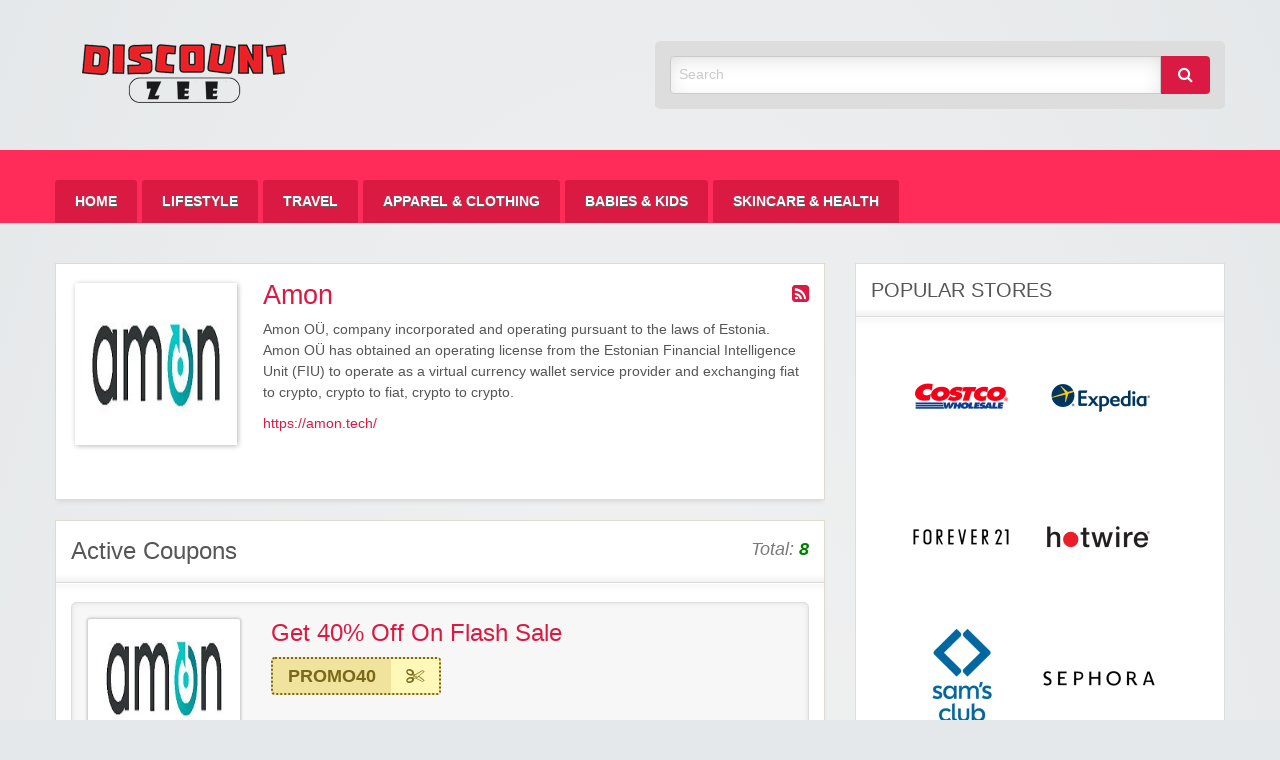

--- FILE ---
content_type: text/html; charset=UTF-8
request_url: https://zeediscount.com/store/amon/
body_size: 9676
content:
<!DOCTYPE html>
<html lang="en-US">
	<head>
		<meta charset="UTF-8">
		<meta name="viewport" content="width=device-width, initial-scale=1">
		<link rel="profile" href="https://gmpg.org/xfn/11">
		<meta name="google-site-verification" content="lNY7BwGhKLnKAwNYBmH452S4sCQAIhW0cXuddlV2G9U" />
		<meta name='impact-site-verification' value='247610674'>
		<meta name="lhverifycode" content="32dc01246faccb7f5b3cad5016dd5033" />
 




		<title>  Stores  Amon</title>

		<meta name='robots' content='max-image-preview:large' />
<link rel="alternate" type="application/rss+xml" title="Zee Discount &raquo; Feed" href="https://zeediscount.com/feed/" />
<link rel="alternate" type="application/rss+xml" title="Zee Discount &raquo; Comments Feed" href="https://zeediscount.com/comments/feed/" />
<link rel="alternate" type="application/rss+xml" title="Zee Discount &raquo; Amon Store Feed" href="https://zeediscount.com/store/amon/feed/" />
<style id='wp-img-auto-sizes-contain-inline-css' type='text/css'>
img:is([sizes=auto i],[sizes^="auto," i]){contain-intrinsic-size:3000px 1500px}
/*# sourceURL=wp-img-auto-sizes-contain-inline-css */
</style>
<style id='wp-emoji-styles-inline-css' type='text/css'>

	img.wp-smiley, img.emoji {
		display: inline !important;
		border: none !important;
		box-shadow: none !important;
		height: 1em !important;
		width: 1em !important;
		margin: 0 0.07em !important;
		vertical-align: -0.1em !important;
		background: none !important;
		padding: 0 !important;
	}
/*# sourceURL=wp-emoji-styles-inline-css */
</style>
<style id='wp-block-library-inline-css' type='text/css'>
:root{--wp-block-synced-color:#7a00df;--wp-block-synced-color--rgb:122,0,223;--wp-bound-block-color:var(--wp-block-synced-color);--wp-editor-canvas-background:#ddd;--wp-admin-theme-color:#007cba;--wp-admin-theme-color--rgb:0,124,186;--wp-admin-theme-color-darker-10:#006ba1;--wp-admin-theme-color-darker-10--rgb:0,107,160.5;--wp-admin-theme-color-darker-20:#005a87;--wp-admin-theme-color-darker-20--rgb:0,90,135;--wp-admin-border-width-focus:2px}@media (min-resolution:192dpi){:root{--wp-admin-border-width-focus:1.5px}}.wp-element-button{cursor:pointer}:root .has-very-light-gray-background-color{background-color:#eee}:root .has-very-dark-gray-background-color{background-color:#313131}:root .has-very-light-gray-color{color:#eee}:root .has-very-dark-gray-color{color:#313131}:root .has-vivid-green-cyan-to-vivid-cyan-blue-gradient-background{background:linear-gradient(135deg,#00d084,#0693e3)}:root .has-purple-crush-gradient-background{background:linear-gradient(135deg,#34e2e4,#4721fb 50%,#ab1dfe)}:root .has-hazy-dawn-gradient-background{background:linear-gradient(135deg,#faaca8,#dad0ec)}:root .has-subdued-olive-gradient-background{background:linear-gradient(135deg,#fafae1,#67a671)}:root .has-atomic-cream-gradient-background{background:linear-gradient(135deg,#fdd79a,#004a59)}:root .has-nightshade-gradient-background{background:linear-gradient(135deg,#330968,#31cdcf)}:root .has-midnight-gradient-background{background:linear-gradient(135deg,#020381,#2874fc)}:root{--wp--preset--font-size--normal:16px;--wp--preset--font-size--huge:42px}.has-regular-font-size{font-size:1em}.has-larger-font-size{font-size:2.625em}.has-normal-font-size{font-size:var(--wp--preset--font-size--normal)}.has-huge-font-size{font-size:var(--wp--preset--font-size--huge)}.has-text-align-center{text-align:center}.has-text-align-left{text-align:left}.has-text-align-right{text-align:right}.has-fit-text{white-space:nowrap!important}#end-resizable-editor-section{display:none}.aligncenter{clear:both}.items-justified-left{justify-content:flex-start}.items-justified-center{justify-content:center}.items-justified-right{justify-content:flex-end}.items-justified-space-between{justify-content:space-between}.screen-reader-text{border:0;clip-path:inset(50%);height:1px;margin:-1px;overflow:hidden;padding:0;position:absolute;width:1px;word-wrap:normal!important}.screen-reader-text:focus{background-color:#ddd;clip-path:none;color:#444;display:block;font-size:1em;height:auto;left:5px;line-height:normal;padding:15px 23px 14px;text-decoration:none;top:5px;width:auto;z-index:100000}html :where(.has-border-color){border-style:solid}html :where([style*=border-top-color]){border-top-style:solid}html :where([style*=border-right-color]){border-right-style:solid}html :where([style*=border-bottom-color]){border-bottom-style:solid}html :where([style*=border-left-color]){border-left-style:solid}html :where([style*=border-width]){border-style:solid}html :where([style*=border-top-width]){border-top-style:solid}html :where([style*=border-right-width]){border-right-style:solid}html :where([style*=border-bottom-width]){border-bottom-style:solid}html :where([style*=border-left-width]){border-left-style:solid}html :where(img[class*=wp-image-]){height:auto;max-width:100%}:where(figure){margin:0 0 1em}html :where(.is-position-sticky){--wp-admin--admin-bar--position-offset:var(--wp-admin--admin-bar--height,0px)}@media screen and (max-width:600px){html :where(.is-position-sticky){--wp-admin--admin-bar--position-offset:0px}}

/*# sourceURL=wp-block-library-inline-css */
</style><style id='global-styles-inline-css' type='text/css'>
:root{--wp--preset--aspect-ratio--square: 1;--wp--preset--aspect-ratio--4-3: 4/3;--wp--preset--aspect-ratio--3-4: 3/4;--wp--preset--aspect-ratio--3-2: 3/2;--wp--preset--aspect-ratio--2-3: 2/3;--wp--preset--aspect-ratio--16-9: 16/9;--wp--preset--aspect-ratio--9-16: 9/16;--wp--preset--color--black: #000000;--wp--preset--color--cyan-bluish-gray: #abb8c3;--wp--preset--color--white: #ffffff;--wp--preset--color--pale-pink: #f78da7;--wp--preset--color--vivid-red: #cf2e2e;--wp--preset--color--luminous-vivid-orange: #ff6900;--wp--preset--color--luminous-vivid-amber: #fcb900;--wp--preset--color--light-green-cyan: #7bdcb5;--wp--preset--color--vivid-green-cyan: #00d084;--wp--preset--color--pale-cyan-blue: #8ed1fc;--wp--preset--color--vivid-cyan-blue: #0693e3;--wp--preset--color--vivid-purple: #9b51e0;--wp--preset--gradient--vivid-cyan-blue-to-vivid-purple: linear-gradient(135deg,rgb(6,147,227) 0%,rgb(155,81,224) 100%);--wp--preset--gradient--light-green-cyan-to-vivid-green-cyan: linear-gradient(135deg,rgb(122,220,180) 0%,rgb(0,208,130) 100%);--wp--preset--gradient--luminous-vivid-amber-to-luminous-vivid-orange: linear-gradient(135deg,rgb(252,185,0) 0%,rgb(255,105,0) 100%);--wp--preset--gradient--luminous-vivid-orange-to-vivid-red: linear-gradient(135deg,rgb(255,105,0) 0%,rgb(207,46,46) 100%);--wp--preset--gradient--very-light-gray-to-cyan-bluish-gray: linear-gradient(135deg,rgb(238,238,238) 0%,rgb(169,184,195) 100%);--wp--preset--gradient--cool-to-warm-spectrum: linear-gradient(135deg,rgb(74,234,220) 0%,rgb(151,120,209) 20%,rgb(207,42,186) 40%,rgb(238,44,130) 60%,rgb(251,105,98) 80%,rgb(254,248,76) 100%);--wp--preset--gradient--blush-light-purple: linear-gradient(135deg,rgb(255,206,236) 0%,rgb(152,150,240) 100%);--wp--preset--gradient--blush-bordeaux: linear-gradient(135deg,rgb(254,205,165) 0%,rgb(254,45,45) 50%,rgb(107,0,62) 100%);--wp--preset--gradient--luminous-dusk: linear-gradient(135deg,rgb(255,203,112) 0%,rgb(199,81,192) 50%,rgb(65,88,208) 100%);--wp--preset--gradient--pale-ocean: linear-gradient(135deg,rgb(255,245,203) 0%,rgb(182,227,212) 50%,rgb(51,167,181) 100%);--wp--preset--gradient--electric-grass: linear-gradient(135deg,rgb(202,248,128) 0%,rgb(113,206,126) 100%);--wp--preset--gradient--midnight: linear-gradient(135deg,rgb(2,3,129) 0%,rgb(40,116,252) 100%);--wp--preset--font-size--small: 13px;--wp--preset--font-size--medium: 20px;--wp--preset--font-size--large: 36px;--wp--preset--font-size--x-large: 42px;--wp--preset--spacing--20: 0.44rem;--wp--preset--spacing--30: 0.67rem;--wp--preset--spacing--40: 1rem;--wp--preset--spacing--50: 1.5rem;--wp--preset--spacing--60: 2.25rem;--wp--preset--spacing--70: 3.38rem;--wp--preset--spacing--80: 5.06rem;--wp--preset--shadow--natural: 6px 6px 9px rgba(0, 0, 0, 0.2);--wp--preset--shadow--deep: 12px 12px 50px rgba(0, 0, 0, 0.4);--wp--preset--shadow--sharp: 6px 6px 0px rgba(0, 0, 0, 0.2);--wp--preset--shadow--outlined: 6px 6px 0px -3px rgb(255, 255, 255), 6px 6px rgb(0, 0, 0);--wp--preset--shadow--crisp: 6px 6px 0px rgb(0, 0, 0);}:where(.is-layout-flex){gap: 0.5em;}:where(.is-layout-grid){gap: 0.5em;}body .is-layout-flex{display: flex;}.is-layout-flex{flex-wrap: wrap;align-items: center;}.is-layout-flex > :is(*, div){margin: 0;}body .is-layout-grid{display: grid;}.is-layout-grid > :is(*, div){margin: 0;}:where(.wp-block-columns.is-layout-flex){gap: 2em;}:where(.wp-block-columns.is-layout-grid){gap: 2em;}:where(.wp-block-post-template.is-layout-flex){gap: 1.25em;}:where(.wp-block-post-template.is-layout-grid){gap: 1.25em;}.has-black-color{color: var(--wp--preset--color--black) !important;}.has-cyan-bluish-gray-color{color: var(--wp--preset--color--cyan-bluish-gray) !important;}.has-white-color{color: var(--wp--preset--color--white) !important;}.has-pale-pink-color{color: var(--wp--preset--color--pale-pink) !important;}.has-vivid-red-color{color: var(--wp--preset--color--vivid-red) !important;}.has-luminous-vivid-orange-color{color: var(--wp--preset--color--luminous-vivid-orange) !important;}.has-luminous-vivid-amber-color{color: var(--wp--preset--color--luminous-vivid-amber) !important;}.has-light-green-cyan-color{color: var(--wp--preset--color--light-green-cyan) !important;}.has-vivid-green-cyan-color{color: var(--wp--preset--color--vivid-green-cyan) !important;}.has-pale-cyan-blue-color{color: var(--wp--preset--color--pale-cyan-blue) !important;}.has-vivid-cyan-blue-color{color: var(--wp--preset--color--vivid-cyan-blue) !important;}.has-vivid-purple-color{color: var(--wp--preset--color--vivid-purple) !important;}.has-black-background-color{background-color: var(--wp--preset--color--black) !important;}.has-cyan-bluish-gray-background-color{background-color: var(--wp--preset--color--cyan-bluish-gray) !important;}.has-white-background-color{background-color: var(--wp--preset--color--white) !important;}.has-pale-pink-background-color{background-color: var(--wp--preset--color--pale-pink) !important;}.has-vivid-red-background-color{background-color: var(--wp--preset--color--vivid-red) !important;}.has-luminous-vivid-orange-background-color{background-color: var(--wp--preset--color--luminous-vivid-orange) !important;}.has-luminous-vivid-amber-background-color{background-color: var(--wp--preset--color--luminous-vivid-amber) !important;}.has-light-green-cyan-background-color{background-color: var(--wp--preset--color--light-green-cyan) !important;}.has-vivid-green-cyan-background-color{background-color: var(--wp--preset--color--vivid-green-cyan) !important;}.has-pale-cyan-blue-background-color{background-color: var(--wp--preset--color--pale-cyan-blue) !important;}.has-vivid-cyan-blue-background-color{background-color: var(--wp--preset--color--vivid-cyan-blue) !important;}.has-vivid-purple-background-color{background-color: var(--wp--preset--color--vivid-purple) !important;}.has-black-border-color{border-color: var(--wp--preset--color--black) !important;}.has-cyan-bluish-gray-border-color{border-color: var(--wp--preset--color--cyan-bluish-gray) !important;}.has-white-border-color{border-color: var(--wp--preset--color--white) !important;}.has-pale-pink-border-color{border-color: var(--wp--preset--color--pale-pink) !important;}.has-vivid-red-border-color{border-color: var(--wp--preset--color--vivid-red) !important;}.has-luminous-vivid-orange-border-color{border-color: var(--wp--preset--color--luminous-vivid-orange) !important;}.has-luminous-vivid-amber-border-color{border-color: var(--wp--preset--color--luminous-vivid-amber) !important;}.has-light-green-cyan-border-color{border-color: var(--wp--preset--color--light-green-cyan) !important;}.has-vivid-green-cyan-border-color{border-color: var(--wp--preset--color--vivid-green-cyan) !important;}.has-pale-cyan-blue-border-color{border-color: var(--wp--preset--color--pale-cyan-blue) !important;}.has-vivid-cyan-blue-border-color{border-color: var(--wp--preset--color--vivid-cyan-blue) !important;}.has-vivid-purple-border-color{border-color: var(--wp--preset--color--vivid-purple) !important;}.has-vivid-cyan-blue-to-vivid-purple-gradient-background{background: var(--wp--preset--gradient--vivid-cyan-blue-to-vivid-purple) !important;}.has-light-green-cyan-to-vivid-green-cyan-gradient-background{background: var(--wp--preset--gradient--light-green-cyan-to-vivid-green-cyan) !important;}.has-luminous-vivid-amber-to-luminous-vivid-orange-gradient-background{background: var(--wp--preset--gradient--luminous-vivid-amber-to-luminous-vivid-orange) !important;}.has-luminous-vivid-orange-to-vivid-red-gradient-background{background: var(--wp--preset--gradient--luminous-vivid-orange-to-vivid-red) !important;}.has-very-light-gray-to-cyan-bluish-gray-gradient-background{background: var(--wp--preset--gradient--very-light-gray-to-cyan-bluish-gray) !important;}.has-cool-to-warm-spectrum-gradient-background{background: var(--wp--preset--gradient--cool-to-warm-spectrum) !important;}.has-blush-light-purple-gradient-background{background: var(--wp--preset--gradient--blush-light-purple) !important;}.has-blush-bordeaux-gradient-background{background: var(--wp--preset--gradient--blush-bordeaux) !important;}.has-luminous-dusk-gradient-background{background: var(--wp--preset--gradient--luminous-dusk) !important;}.has-pale-ocean-gradient-background{background: var(--wp--preset--gradient--pale-ocean) !important;}.has-electric-grass-gradient-background{background: var(--wp--preset--gradient--electric-grass) !important;}.has-midnight-gradient-background{background: var(--wp--preset--gradient--midnight) !important;}.has-small-font-size{font-size: var(--wp--preset--font-size--small) !important;}.has-medium-font-size{font-size: var(--wp--preset--font-size--medium) !important;}.has-large-font-size{font-size: var(--wp--preset--font-size--large) !important;}.has-x-large-font-size{font-size: var(--wp--preset--font-size--x-large) !important;}
/*# sourceURL=global-styles-inline-css */
</style>

<style id='classic-theme-styles-inline-css' type='text/css'>
/*! This file is auto-generated */
.wp-block-button__link{color:#fff;background-color:#32373c;border-radius:9999px;box-shadow:none;text-decoration:none;padding:calc(.667em + 2px) calc(1.333em + 2px);font-size:1.125em}.wp-block-file__button{background:#32373c;color:#fff;text-decoration:none}
/*# sourceURL=/wp-includes/css/classic-themes.min.css */
</style>
<link rel='stylesheet' id='dashicons-css' href='https://zeediscount.com/wp-includes/css/dashicons.min.css?ver=e73ad9181d8f939b675903bb54e2a1e1' type='text/css' media='all' />
<link rel='stylesheet' id='foundation-css' href='https://zeediscount.com/wp-content/themes/clipper/assets/css/foundation.min.css?ver=6.4.3' type='text/css' media='all' />
<link rel='stylesheet' id='slick-css' href='https://zeediscount.com/wp-content/themes/clipper/assets/js/lib/slick/slick.min.css?ver=1.7.1' type='text/css' media='all' />
<link rel='stylesheet' id='slick-theme-css' href='https://zeediscount.com/wp-content/themes/clipper/assets/js/lib/slick/slick-theme.min.css?ver=1.7.1' type='text/css' media='all' />
<link rel='stylesheet' id='font-awesome-css' href='https://zeediscount.com/wp-content/themes/clipper/theme-framework/lib/font-awesome/css/font-awesome.min.css?ver=4.7.0' type='text/css' media='all' />
<link rel='stylesheet' id='at-main-css' href='https://zeediscount.com/wp-content/themes/clipper/assets/css/style.min.css?ver=2.0.7' type='text/css' media='all' />
<link rel='stylesheet' id='at-color-css' href='https://zeediscount.com/wp-content/themes/clipper/styles/red.css?ver=e73ad9181d8f939b675903bb54e2a1e1' type='text/css' media='all' />
<link rel='stylesheet' id='colorbox-css' href='https://zeediscount.com/wp-content/themes/clipper/theme-framework/js/colorbox/colorbox.min.css?ver=1.6.1' type='text/css' media='all' />
<link rel='stylesheet' id='jquery-ui-style-css' href='https://zeediscount.com/wp-content/themes/clipper/framework/styles/jquery-ui/jquery-ui.min.css?ver=1.11.2' type='text/css' media='all' />
<link rel='stylesheet' id='wp-jquery-ui-datepicker-css' href='https://zeediscount.com/wp-content/themes/clipper/framework/styles/datepicker/datepicker.css?ver=e73ad9181d8f939b675903bb54e2a1e1' type='text/css' media='all' />
<link rel='stylesheet' id='app-reports-css' href='https://zeediscount.com/wp-content/themes/clipper/includes/reports/style.css?ver=1.0' type='text/css' media='all' />
<script type="text/javascript" id="jquery-core-js-extra">
/* <![CDATA[ */
var AppThemes = {"ajaxurl":"/wp-admin/admin-ajax.php","current_url":"https://zeediscount.com/store/amon/"};
//# sourceURL=jquery-core-js-extra
/* ]]> */
</script>
<script type="text/javascript" src="https://zeediscount.com/wp-includes/js/jquery/jquery.min.js?ver=3.7.1" id="jquery-core-js"></script>
<script type="text/javascript" src="https://zeediscount.com/wp-includes/js/jquery/jquery-migrate.min.js?ver=3.4.1" id="jquery-migrate-js"></script>
<script type="text/javascript" id="jquery-js-after">
/* <![CDATA[ */
var AppThemes = {"ajaxurl":"\/wp-admin\/admin-ajax.php","current_url":"https:\/\/zeediscount.com\/store\/amon\/"};
//# sourceURL=jquery-js-after
/* ]]> */
</script>
<script type="text/javascript" src="https://zeediscount.com/wp-includes/js/jquery/ui/core.min.js?ver=1.13.3" id="jquery-ui-core-js"></script>
<script type="text/javascript" src="https://zeediscount.com/wp-includes/js/jquery/ui/datepicker.min.js?ver=1.13.3" id="jquery-ui-datepicker-js"></script>
<script type="text/javascript" id="jquery-ui-datepicker-js-after">
/* <![CDATA[ */
jQuery(function(jQuery){jQuery.datepicker.setDefaults({"closeText":"Close","currentText":"Today","monthNames":["January","February","March","April","May","June","July","August","September","October","November","December"],"monthNamesShort":["Jan","Feb","Mar","Apr","May","Jun","Jul","Aug","Sep","Oct","Nov","Dec"],"nextText":"Next","prevText":"Previous","dayNames":["Sunday","Monday","Tuesday","Wednesday","Thursday","Friday","Saturday"],"dayNamesShort":["Sun","Mon","Tue","Wed","Thu","Fri","Sat"],"dayNamesMin":["S","M","T","W","T","F","S"],"dateFormat":"MM d, yy","firstDay":1,"isRTL":false});});
//# sourceURL=jquery-ui-datepicker-js-after
/* ]]> */
</script>
<script type="text/javascript" id="jquery-ui-datepicker-lang-js-extra">
/* <![CDATA[ */
var datepickerL10n = {"isRTL":"","firstDay":"1","dateFormat":"yy-mm-dd","closeText":"Done","prevText":"Prev","nextText":"Next","currentText":"Today","weekHeader":"Wk","monthNames":["January","February","March","April","May","June","July","August","September","October","November","December"],"monthNamesShort":["Jan","Feb","Mar","Apr","May","Jun","Jul","Aug","Sep","Oct","Nov","Dec"],"dayNames":["Sunday","Monday","Tuesday","Wednesday","Thursday","Friday","Saturday"],"dayNamesShort":["Sun","Mon","Tue","Wed","Thu","Fri","Sat"],"dayNamesMin":["Su","Mo","Tu","We","Th","Fr","Sa"]};
//# sourceURL=jquery-ui-datepicker-lang-js-extra
/* ]]> */
</script>
<script type="text/javascript" src="https://zeediscount.com/wp-content/themes/clipper/framework/js/jquery-ui/jquery.ui.datepicker-lang.js?ver=e73ad9181d8f939b675903bb54e2a1e1" id="jquery-ui-datepicker-lang-js"></script>
<script type="text/javascript" src="https://zeediscount.com/wp-content/themes/clipper/includes/js/easing.js?ver=1.3" id="jqueryeasing-js"></script>
<script type="text/javascript" src="https://zeediscount.com/wp-content/themes/clipper/includes/js/jcarousellite.min.js?ver=1.8.5" id="jcarousellite-js"></script>
<script type="text/javascript" src="https://zeediscount.com/wp-content/themes/clipper/includes/js/clipboard.min.js?ver=1.5.15" id="clipboardjs-js"></script>
<script type="text/javascript" src="https://zeediscount.com/wp-content/themes/clipper/theme-framework/js/colorbox/jquery.colorbox.min.js?ver=1.6.1" id="colorbox-js"></script>
<script type="text/javascript" src="https://zeediscount.com/wp-content/themes/clipper/framework/js/validate/jquery.validate.min.js?ver=1.15.0" id="validate-js"></script>
<script type="text/javascript" id="validate-lang-js-extra">
/* <![CDATA[ */
var validateL10n = {"required":"This field is required.","remote":"Please fix this field.","email":"Please enter a valid email address.","url":"Please enter a valid URL.","date":"Please enter a valid date.","dateISO":"Please enter a valid date (ISO).","number":"Please enter a valid number.","digits":"Please enter only digits.","creditcard":"Please enter a valid credit card number.","equalTo":"Please enter the same value again.","maxlength":"Please enter no more than {0} characters.","minlength":"Please enter at least {0} characters.","rangelength":"Please enter a value between {0} and {1} characters long.","range":"Please enter a value between {0} and {1}.","max":"Please enter a value less than or equal to {0}.","min":"Please enter a value greater than or equal to {0}."};
//# sourceURL=validate-lang-js-extra
/* ]]> */
</script>
<script type="text/javascript" src="https://zeediscount.com/wp-content/themes/clipper/framework/js/validate/jquery.validate-lang.js?ver=e73ad9181d8f939b675903bb54e2a1e1" id="validate-lang-js"></script>
<script type="text/javascript" src="https://zeediscount.com/wp-content/themes/clipper/includes/js/jquery.tinynav.min.js?ver=1.2" id="tinynav-js"></script>
<script type="text/javascript" id="wpso-front-scripts-js-extra">
/* <![CDATA[ */
var wpso = {"ajaxurl":"https://zeediscount.com/wp-admin/admin-ajax.php","nonce":"63a166eb4b","user_items":[]};
//# sourceURL=wpso-front-scripts-js-extra
/* ]]> */
</script>
<script type="text/javascript" src="https://zeediscount.com/wp-content/plugins/wp-sort-order/js/front-scripts.js?ver=2026010359" id="wpso-front-scripts-js"></script>
<link rel="https://api.w.org/" href="https://zeediscount.com/wp-json/" /><link rel="EditURI" type="application/rsd+xml" title="RSD" href="https://zeediscount.com/xmlrpc.php?rsd" />
<link rel="shortcut icon" href="https://zeediscount.com/wp-content/themes/clipper/images/favicon.ico" />

	<meta name="generator" content="Clipper 2.0.7" />
<link rel="alternate" type="application/rss+xml" title="RSS 2.0" href="https://zeediscount.com/feed/?post_type=coupon">
<meta property="og:type" content="website" />
<meta property="og:locale" content="en_US" />
<meta property="og:site_name" content="Zee Discount" />
<meta property="og:image" content="https://zeediscount.com/wp-content/uploads/2022/02/amon.jpg" />
<meta property="og:url" content="https://zeediscount.com/store/amon/" />
<meta property="og:title" content="Amon" />
<meta property="og:description" content="Amon OÜ, company incorporated and operating pursuant to the laws of Estonia. Amon OÜ has obtained an operating license from the Estonian Financial Intelligence Unit (FIU) to operate as a vir..." />
	<style type="text/css" id="clpr-header-css">
			.site-branding .description {
			position: absolute;
			clip: rect(1px 1px 1px 1px); /* IE7 */
			clip: rect(1px, 1px, 1px, 1px);
		}
			.site-branding .site-title {
			position: absolute;
			clip: rect(1px 1px 1px 1px); /* IE7 */
			clip: rect(1px, 1px, 1px, 1px);
		}
	
	</style>
			<style type="text/css" id="wp-custom-css">
			.entry-date {
    display: none;
}		</style>
			<meta name="verify-admitad" content="90e66b9c88" />
	<meta name='ir-site-verification-token' value='1579394164'>
	<meta name="partnerboostverifycode" content="32dc01246faccb7f5b3cad5016dd5033">
	<meta name='impact-site-verification' value='247610674'>

	</head>

	<body data-rsssl=1 class="archive tax-stores term-amon term-808 wp-theme-clipper theme-aqua">

		
		<div id="wrapper">

				
				
<header id="header" class="header" role="banner">
	
<div class="row header-branding-wrap">

	<div class="medium-6 columns">

		<div class="site-branding">

							<a class="site-logo" href="https://zeediscount.com/">
					<img src="https://zeediscount.com/wp-content/uploads/2021/03/cropped-zeediscountlogo.png" class="header-logo" width="265" height="63" alt="Zee Discount" />
				</a>
				
				<span class="h1 site-title">
					<a href="https://zeediscount.com/" title="Zee Discount" rel="home">
						Zee Discount					</a>
				</span>

			
			<div class="description">Best Discount Today</div>

		</div><!-- .site-branding -->

	</div>

	<div class="medium-6 columns top-navigation-header">

		
<div class="search-box">

	<form method="get" class="search" action="https://zeediscount.com/" role="search">

		<div class="input-group">

			<input type="search" id="search-field" class="input-group-field" id="s" name="s" value="" placeholder="Search" />

			<div class="input-group-button">
				<button type="submit" class="button"><i class="fa fa-search" aria-hidden="true"></i></button>
			</div>

		</div>

		<input type="hidden" name="post_type" value="coupon">

	</form>

</div> <!-- .search-box -->

	</div><!-- .columns -->

</div><!-- .row -->
	
<nav id="top-bar-primary" class="top-bar">

	<div class="row columns">

			<div class="top-bar-right">

			

				<ul class="add-nav menu align-right simple">

				

				</ul>

			</div><!-- .top-bar-right -->

			<div class="top-bar-left"><ul id="menu-menu-1" class="inline-list menu-primary menu medium-horizontal vertical" data-responsive-menu="accordion medium-dropdown" data-close-on-click-inside="false"><li id="menu-item-18506" class="menu-item menu-item-type-custom menu-item-object-custom menu-item-home menu-item-18506"><a href="https://zeediscount.com/">Home</a></li>
<li id="menu-item-65521" class="menu-item menu-item-type-taxonomy menu-item-object-category menu-item-65521"><a href="https://zeediscount.com/category/lifestyle/">Lifestyle</a></li>
<li id="menu-item-65523" class="menu-item menu-item-type-taxonomy menu-item-object-category menu-item-65523"><a href="https://zeediscount.com/category/travel/">Travel</a></li>
<li id="menu-item-65519" class="menu-item menu-item-type-taxonomy menu-item-object-category menu-item-65519"><a href="https://zeediscount.com/category/apparel-clothing/">Apparel &amp; Clothing</a></li>
<li id="menu-item-65520" class="menu-item menu-item-type-taxonomy menu-item-object-category menu-item-65520"><a href="https://zeediscount.com/category/babies-kids/">Babies &amp; Kids</a></li>
<li id="menu-item-65522" class="menu-item menu-item-type-taxonomy menu-item-object-category menu-item-65522"><a href="https://zeediscount.com/category/skincare-health/">Skincare &amp; Health</a></li>
</ul></div>	</div><!-- .row -->

</nav>



</header><!-- .header -->

				
				
<div class="content-area row">

	<div id="primary" class="medium-8 columns">

		<main id="main" class="site-main" role="main">

			<div class="content-box">

				<div class="box-holder">

					<div class="head no-bg store">

						<div class="row">

							<div class="medium-3 columns">

								<div class="thumb-wrap">
									<a href="https://zeediscount.com/go-store/amon" rel="nofollow"><img class="store-thumb" src="https://zeediscount.com/wp-content/uploads/2022/02/amon.jpg" alt="Amon screenshot" /></a>
								</div>

							</div> <!-- .columns -->

							<div class="medium-9 columns">

								<div class="info">
									<a class="rss-link" href="https://zeediscount.com/store/amon/feed/" rel="nofollow" target="_blank" title="Store RSS"><i class="fa fa-rss-square" aria-hidden="true"></i></a>
									<h1>Amon</h1>
									<div class="store-description"><p>Amon OÜ, company incorporated and operating pursuant to the laws of Estonia. Amon OÜ has obtained an operating license from the Estonian Financial Intelligence Unit (FIU) to operate as a virtual currency wallet service provider and exchanging fiat to crypto, crypto to fiat, crypto to crypto.</p>
</div>
									<p class="store-url"><a href="https://zeediscount.com/go-store/amon" target="_blank">https://amon.tech/</a></p>
								</div> <!-- #info -->

							</div> <!-- .columns -->

						</div> <!-- .row -->

						<div class="row">

							<div class="small-12 columns">

								<div class="adsense">
																	</div> <!-- #adsense -->

							</div> <!-- .columns -->

						</div> <!-- .row -->

					</div> <!-- .head -->

				</div> <!-- #box-holder -->

			</div> <!-- #content-box -->


			<div class="content-box">

				<div class="box-holder">

					<div class="head">

						<h2>Active Coupons</h2>

						
						<div class="counter">
							Total: <span>8</span>						</div> <!-- .counter -->

					</div> <!-- #head -->

					


	
		
		
<div id="post-41921" class="item post-41921 coupon type-coupon status-publish hentry stores-amon coupon_type-coupon-code wp-sticky">

	<div class="item-holder">

			<div class="item-top row">

				<div class="large-3 medium-6 columns">

					<div class="store-holder">

						<div class="store-image">

							<a href="https://zeediscount.com/store/amon/" aria-hidden="true">

								<div class="item-cover" style="background-image: url(https://zeediscount.com/wp-content/uploads/2022/02/amon.jpg);"></div>

							</a>

						</div> <!-- .store-image -->

						<div class="store-name">
							 <a href="https://zeediscount.com/store/amon/" rel="tag">Amon</a>						</div> <!-- .store-name -->

					</div> <!-- .store-holder -->

				</div> <!-- .columns -->

				<div class="large-9 medium-6 columns">

					<div class="row">

						<div class="large-8 medium-12 columns">

							<div class="item-panel">

								
								<header class="entry-header">

									<h1 class="entry-title"><a href="https://zeediscount.com/coupon/get-40-off-on-flash-sale/" title="View the &quot;Get 40% Off On Flash Sale&quot; coupon page" rel="bookmark">Get 40% Off On Flash Sale</a></h1>

								</header>

								
								
<div class="link-holder">

	<a href="https://zeediscount.com/go/get-40-off-on-flash-sale/41921" id="coupon-link-41921" class="coupon-code-link" title="Click to copy &amp; open site" target="_blank" rel="nofollow" data-clipboard-text="PROMO40" data-tooltip data-click-open="false" data-position="right" data-alignment="center"><span>PROMO40</span><i class="fa fa-scissors" aria-hidden="true"></i></a>

</div> <!-- .link-holder -->

								<div class="clear"></div>

							</div> <!-- #item-panel -->

						</div> <!-- .columns -->

						


					</div> <!-- .row -->

				</div> <!-- .columns -->

			</div> <!-- .row -->

			
			<div class="item-content">

				Get 40% Off On Flash Sale... <a href="https://zeediscount.com/coupon/get-40-off-on-flash-sale/" class="more" title="View the &quot;Get 40% Off On Flash Sale&quot; coupon page">more &rsaquo;&rsaquo;</a>
			</div>

			
			


		

	</div> <!-- .item-holder -->

</div> <!-- .item -->

		
	
		
		
<div id="post-40106" class="item post-40106 coupon type-coupon status-publish hentry stores-amon coupon_type-coupon-code wp-sticky">

	<div class="item-holder">

			<div class="item-top row">

				<div class="large-3 medium-6 columns">

					<div class="store-holder">

						<div class="store-image">

							<a href="https://zeediscount.com/store/amon/" aria-hidden="true">

								<div class="item-cover" style="background-image: url(https://zeediscount.com/wp-content/uploads/2022/02/amon.jpg);"></div>

							</a>

						</div> <!-- .store-image -->

						<div class="store-name">
							 <a href="https://zeediscount.com/store/amon/" rel="tag">Amon</a>						</div> <!-- .store-name -->

					</div> <!-- .store-holder -->

				</div> <!-- .columns -->

				<div class="large-9 medium-6 columns">

					<div class="row">

						<div class="large-8 medium-12 columns">

							<div class="item-panel">

								
								<header class="entry-header">

									<h1 class="entry-title"><a href="https://zeediscount.com/coupon/get-up-to-10-off-on-amon-sale/" title="View the &quot;Get 10% Off On Amon Sale&quot; coupon page" rel="bookmark">Get 10% Off On Amon Sale</a></h1>

								</header>

								
								
<div class="link-holder">

	<a href="https://zeediscount.com/go/get-up-to-10-off-on-amon-sale/40106" id="coupon-link-40106" class="coupon-code-link" title="Click to copy &amp; open site" target="_blank" rel="nofollow" data-clipboard-text="iNaciXwo824890" data-tooltip data-click-open="false" data-position="right" data-alignment="center"><span>iNaciXwo824890</span><i class="fa fa-scissors" aria-hidden="true"></i></a>

</div> <!-- .link-holder -->

								<div class="clear"></div>

							</div> <!-- #item-panel -->

						</div> <!-- .columns -->

						


					</div> <!-- .row -->

				</div> <!-- .columns -->

			</div> <!-- .row -->

			
			<div class="item-content">

				Get 10% Off On Amon Sale... <a href="https://zeediscount.com/coupon/get-up-to-10-off-on-amon-sale/" class="more" title="View the &quot;Get 10% Off On Amon Sale&quot; coupon page">more &rsaquo;&rsaquo;</a>
			</div>

			
			


		

	</div> <!-- .item-holder -->

</div> <!-- .item -->

		
	
		
		
<div id="post-40111" class="item post-40111 coupon type-coupon status-publish hentry stores-amon coupon_type-promotion wp-sticky">

	<div class="item-holder">

			<div class="item-top row">

				<div class="large-3 medium-6 columns">

					<div class="store-holder">

						<div class="store-image">

							<a href="https://zeediscount.com/store/amon/" aria-hidden="true">

								<div class="item-cover" style="background-image: url(https://zeediscount.com/wp-content/uploads/2022/02/amon.jpg);"></div>

							</a>

						</div> <!-- .store-image -->

						<div class="store-name">
							 <a href="https://zeediscount.com/store/amon/" rel="tag">Amon</a>						</div> <!-- .store-name -->

					</div> <!-- .store-holder -->

				</div> <!-- .columns -->

				<div class="large-9 medium-6 columns">

					<div class="row">

						<div class="large-8 medium-12 columns">

							<div class="item-panel">

								
								<header class="entry-header">

									<h1 class="entry-title"><a href="https://zeediscount.com/coupon/free-standard-delivery-for-members/" title="View the &quot;Free Standard Delivery For Members&quot; coupon page" rel="bookmark">Free Standard Delivery For Members</a></h1>

								</header>

								
								
<div class="link-holder">

	<a href="https://zeediscount.com/go/free-standard-delivery-for-members/40111" id="coupon-link-40111" class="coupon-code-link" title="Click to open site" target="_blank" rel="nofollow" data-clipboard-text="Click to Redeem" data-tooltip data-click-open="false" data-position="right" data-alignment="center"><span>Click to Redeem</span><i class="fa fa-scissors" aria-hidden="true"></i></a>

</div> <!-- .link-holder -->

								<div class="clear"></div>

							</div> <!-- #item-panel -->

						</div> <!-- .columns -->

						


					</div> <!-- .row -->

				</div> <!-- .columns -->

			</div> <!-- .row -->

			
			<div class="item-content">

				Free Standard Delivery For Members... <a href="https://zeediscount.com/coupon/free-standard-delivery-for-members/" class="more" title="View the &quot;Free Standard Delivery For Members&quot; coupon page">more &rsaquo;&rsaquo;</a>
			</div>

			
			


		

	</div> <!-- .item-holder -->

</div> <!-- .item -->

		
	
		
		
<div id="post-40107" class="item post-40107 coupon type-coupon status-publish hentry stores-amon coupon_type-promotion wp-sticky">

	<div class="item-holder">

			<div class="item-top row">

				<div class="large-3 medium-6 columns">

					<div class="store-holder">

						<div class="store-image">

							<a href="https://zeediscount.com/store/amon/" aria-hidden="true">

								<div class="item-cover" style="background-image: url(https://zeediscount.com/wp-content/uploads/2022/02/amon.jpg);"></div>

							</a>

						</div> <!-- .store-image -->

						<div class="store-name">
							 <a href="https://zeediscount.com/store/amon/" rel="tag">Amon</a>						</div> <!-- .store-name -->

					</div> <!-- .store-holder -->

				</div> <!-- .columns -->

				<div class="large-9 medium-6 columns">

					<div class="row">

						<div class="large-8 medium-12 columns">

							<div class="item-panel">

								
								<header class="entry-header">

									<h1 class="entry-title"><a href="https://zeediscount.com/coupon/get-50-discounts-on-any-purchase/" title="View the &quot;Get $50 Discounts On Any Purchase&quot; coupon page" rel="bookmark">Get $50 Discounts On Any Purchase</a></h1>

								</header>

								
								
<div class="link-holder">

	<a href="https://zeediscount.com/go/get-50-discounts-on-any-purchase/40107" id="coupon-link-40107" class="coupon-code-link" title="Click to open site" target="_blank" rel="nofollow" data-clipboard-text="Click to Redeem" data-tooltip data-click-open="false" data-position="right" data-alignment="center"><span>Click to Redeem</span><i class="fa fa-scissors" aria-hidden="true"></i></a>

</div> <!-- .link-holder -->

								<div class="clear"></div>

							</div> <!-- #item-panel -->

						</div> <!-- .columns -->

						


					</div> <!-- .row -->

				</div> <!-- .columns -->

			</div> <!-- .row -->

			
			<div class="item-content">

				Get $50 Discounts On Any Purchase... <a href="https://zeediscount.com/coupon/get-50-discounts-on-any-purchase/" class="more" title="View the &quot;Get $50 Discounts On Any Purchase&quot; coupon page">more &rsaquo;&rsaquo;</a>
			</div>

			
			


		

	</div> <!-- .item-holder -->

</div> <!-- .item -->

		
	
		
		
<div id="post-40108" class="item post-40108 coupon type-coupon status-publish hentry stores-amon coupon_type-promotion wp-sticky">

	<div class="item-holder">

			<div class="item-top row">

				<div class="large-3 medium-6 columns">

					<div class="store-holder">

						<div class="store-image">

							<a href="https://zeediscount.com/store/amon/" aria-hidden="true">

								<div class="item-cover" style="background-image: url(https://zeediscount.com/wp-content/uploads/2022/02/amon.jpg);"></div>

							</a>

						</div> <!-- .store-image -->

						<div class="store-name">
							 <a href="https://zeediscount.com/store/amon/" rel="tag">Amon</a>						</div> <!-- .store-name -->

					</div> <!-- .store-holder -->

				</div> <!-- .columns -->

				<div class="large-9 medium-6 columns">

					<div class="row">

						<div class="large-8 medium-12 columns">

							<div class="item-panel">

								
								<header class="entry-header">

									<h1 class="entry-title"><a href="https://zeediscount.com/coupon/get-up-to-25-bonus-and-free-amon-crypto-card-private-sale/" title="View the &quot;Get Up To 25% Bonus And Free Amon Crypto Card Private Sale&quot; coupon page" rel="bookmark">Get Up To 25% Bonus And Free Amon Crypto Card Private Sale</a></h1>

								</header>

								
								
<div class="link-holder">

	<a href="https://zeediscount.com/go/get-up-to-25-bonus-and-free-amon-crypto-card-private-sale/40108" id="coupon-link-40108" class="coupon-code-link" title="Click to open site" target="_blank" rel="nofollow" data-clipboard-text="Click to Redeem" data-tooltip data-click-open="false" data-position="right" data-alignment="center"><span>Click to Redeem</span><i class="fa fa-scissors" aria-hidden="true"></i></a>

</div> <!-- .link-holder -->

								<div class="clear"></div>

							</div> <!-- #item-panel -->

						</div> <!-- .columns -->

						


					</div> <!-- .row -->

				</div> <!-- .columns -->

			</div> <!-- .row -->

			
			<div class="item-content">

				Get Up To 25% Bonus And Free Amon Crypto Card Private Sale... <a href="https://zeediscount.com/coupon/get-up-to-25-bonus-and-free-amon-crypto-card-private-sale/" class="more" title="View the &quot;Get Up To 25% Bonus And Free Amon Crypto Card Private Sale&quot; coupon page">more &rsaquo;&rsaquo;</a>
			</div>

			
			


		

	</div> <!-- .item-holder -->

</div> <!-- .item -->

		
	
		
		
<div id="post-40109" class="item post-40109 coupon type-coupon status-publish hentry stores-amon coupon_type-promotion wp-sticky">

	<div class="item-holder">

			<div class="item-top row">

				<div class="large-3 medium-6 columns">

					<div class="store-holder">

						<div class="store-image">

							<a href="https://zeediscount.com/store/amon/" aria-hidden="true">

								<div class="item-cover" style="background-image: url(https://zeediscount.com/wp-content/uploads/2022/02/amon.jpg);"></div>

							</a>

						</div> <!-- .store-image -->

						<div class="store-name">
							 <a href="https://zeediscount.com/store/amon/" rel="tag">Amon</a>						</div> <!-- .store-name -->

					</div> <!-- .store-holder -->

				</div> <!-- .columns -->

				<div class="large-9 medium-6 columns">

					<div class="row">

						<div class="large-8 medium-12 columns">

							<div class="item-panel">

								
								<header class="entry-header">

									<h1 class="entry-title"><a href="https://zeediscount.com/coupon/get-up-to-25-off-at-amon-tech/" title="View the &quot;Get Up To 25% Off At Amon Tech&quot; coupon page" rel="bookmark">Get Up To 25% Off At Amon Tech</a></h1>

								</header>

								
								
<div class="link-holder">

	<a href="https://zeediscount.com/go/get-up-to-25-off-at-amon-tech/40109" id="coupon-link-40109" class="coupon-code-link" title="Click to open site" target="_blank" rel="nofollow" data-clipboard-text="Click to Redeem" data-tooltip data-click-open="false" data-position="right" data-alignment="center"><span>Click to Redeem</span><i class="fa fa-scissors" aria-hidden="true"></i></a>

</div> <!-- .link-holder -->

								<div class="clear"></div>

							</div> <!-- #item-panel -->

						</div> <!-- .columns -->

						


					</div> <!-- .row -->

				</div> <!-- .columns -->

			</div> <!-- .row -->

			
			<div class="item-content">

				... <a href="https://zeediscount.com/coupon/get-up-to-25-off-at-amon-tech/" class="more" title="View the &quot;Get Up To 25% Off At Amon Tech&quot; coupon page">more &rsaquo;&rsaquo;</a>
			</div>

			
			


		

	</div> <!-- .item-holder -->

</div> <!-- .item -->

		
	
		
		
<div id="post-41923" class="item post-41923 coupon type-coupon status-publish hentry stores-amon coupon_type-promotion wp-sticky">

	<div class="item-holder">

			<div class="item-top row">

				<div class="large-3 medium-6 columns">

					<div class="store-holder">

						<div class="store-image">

							<a href="https://zeediscount.com/store/amon/" aria-hidden="true">

								<div class="item-cover" style="background-image: url(https://zeediscount.com/wp-content/uploads/2022/02/amon.jpg);"></div>

							</a>

						</div> <!-- .store-image -->

						<div class="store-name">
							 <a href="https://zeediscount.com/store/amon/" rel="tag">Amon</a>						</div> <!-- .store-name -->

					</div> <!-- .store-holder -->

				</div> <!-- .columns -->

				<div class="large-9 medium-6 columns">

					<div class="row">

						<div class="large-8 medium-12 columns">

							<div class="item-panel">

								
								<header class="entry-header">

									<h1 class="entry-title"><a href="https://zeediscount.com/coupon/get-up-to-25-off-on-clearance-savings/" title="View the &quot;Get Up To 25% Off on Clearance Savings&quot; coupon page" rel="bookmark">Get Up To 25% Off on Clearance Savings</a></h1>

								</header>

								
								
<div class="link-holder">

	<a href="https://zeediscount.com/go/get-up-to-25-off-on-clearance-savings/41923" id="coupon-link-41923" class="coupon-code-link" title="Click to open site" target="_blank" rel="nofollow" data-clipboard-text="Click to Redeem" data-tooltip data-click-open="false" data-position="right" data-alignment="center"><span>Click to Redeem</span><i class="fa fa-scissors" aria-hidden="true"></i></a>

</div> <!-- .link-holder -->

								<div class="clear"></div>

							</div> <!-- #item-panel -->

						</div> <!-- .columns -->

						


					</div> <!-- .row -->

				</div> <!-- .columns -->

			</div> <!-- .row -->

			
			<div class="item-content">

				Get Up To 25% Off on Clearance Savings... <a href="https://zeediscount.com/coupon/get-up-to-25-off-on-clearance-savings/" class="more" title="View the &quot;Get Up To 25% Off on Clearance Savings&quot; coupon page">more &rsaquo;&rsaquo;</a>
			</div>

			
			


		

	</div> <!-- .item-holder -->

</div> <!-- .item -->

		
	
		
		
<div id="post-40112" class="item post-40112 coupon type-coupon status-publish hentry stores-amon coupon_type-promotion wp-sticky">

	<div class="item-holder">

			<div class="item-top row">

				<div class="large-3 medium-6 columns">

					<div class="store-holder">

						<div class="store-image">

							<a href="https://zeediscount.com/store/amon/" aria-hidden="true">

								<div class="item-cover" style="background-image: url(https://zeediscount.com/wp-content/uploads/2022/02/amon.jpg);"></div>

							</a>

						</div> <!-- .store-image -->

						<div class="store-name">
							 <a href="https://zeediscount.com/store/amon/" rel="tag">Amon</a>						</div> <!-- .store-name -->

					</div> <!-- .store-holder -->

				</div> <!-- .columns -->

				<div class="large-9 medium-6 columns">

					<div class="row">

						<div class="large-8 medium-12 columns">

							<div class="item-panel">

								
								<header class="entry-header">

									<h1 class="entry-title"><a href="https://zeediscount.com/coupon/sign-up-to-get-special-offers-deals-169/" title="View the &quot;Sign Up To Get Special Offers &#038; Deals&quot; coupon page" rel="bookmark">Sign Up To Get Special Offers &#038; Deals</a></h1>

								</header>

								
								
<div class="link-holder">

	<a href="https://zeediscount.com/go/sign-up-to-get-special-offers-deals-169/40112" id="coupon-link-40112" class="coupon-code-link" title="Click to open site" target="_blank" rel="nofollow" data-clipboard-text="Click to Redeem" data-tooltip data-click-open="false" data-position="right" data-alignment="center"><span>Click to Redeem</span><i class="fa fa-scissors" aria-hidden="true"></i></a>

</div> <!-- .link-holder -->

								<div class="clear"></div>

							</div> <!-- #item-panel -->

						</div> <!-- .columns -->

						


					</div> <!-- .row -->

				</div> <!-- .columns -->

			</div> <!-- .row -->

			
			<div class="item-content">

				Sign Up To Get Special Offers &amp; Deals... <a href="https://zeediscount.com/coupon/sign-up-to-get-special-offers-deals-169/" class="more" title="View the &quot;Sign Up To Get Special Offers &#038; Deals&quot; coupon page">more &rsaquo;&rsaquo;</a>
			</div>

			
			


		

	</div> <!-- .item-holder -->

</div> <!-- .item -->

		
	
	


				</div> <!-- #box-holder -->

			</div> <!-- #content-box -->


			<div class="content-box">

				<div class="box-holder">

					<div class="head">

						<h2>Unreliable Coupons</h2>

						
						<div class="counter-red">
							Total: <span>0</span>						</div> <!-- .counter -->

					</div> <!-- #head -->

					


	
	<div class="blog">

		<h3>Sorry, no coupons found</h3>

	</div> <!-- #blog -->



				</div> <!-- #box-holder -->

			</div> <!-- #content-box -->

		</main>

	</div> <!-- #primary -->

	
	
<div id="sidebar" class="medium-4 columns" role="complementary">

	
	<aside id="text-10" class="widget widget_text"><div class="sidebox-main"><div class="sidebox-heading"><h2>Popular Stores</h2></div>			<div class="textwidget"><p><center><a href="https://zeediscount.com/wp-content/uploads/2021/03/costco_logo_1.png"><img decoding="async" class="alignnone size-full wp-image-18539" src="https://zeediscount.com/wp-content/uploads/2021/03/costco_logo_1.png" alt="" width="114" height="114" srcset="https://zeediscount.com/wp-content/uploads/2021/03/costco_logo_1.png 114w, https://zeediscount.com/wp-content/uploads/2021/03/costco_logo_1-30x30.png 30w, https://zeediscount.com/wp-content/uploads/2021/03/costco_logo_1-75x75.png 75w" sizes="(max-width: 114px) 100vw, 114px" /></a> <a href="https://zeediscount.com/wp-content/uploads/2021/03/expedia_logo_15.png"><img decoding="async" class="alignnone size-medium wp-image-18538" src="https://zeediscount.com/wp-content/uploads/2021/03/expedia_logo_15.png" alt="" width="114" height="114" srcset="https://zeediscount.com/wp-content/uploads/2021/03/expedia_logo_15.png 114w, https://zeediscount.com/wp-content/uploads/2021/03/expedia_logo_15-30x30.png 30w, https://zeediscount.com/wp-content/uploads/2021/03/expedia_logo_15-75x75.png 75w" sizes="(max-width: 114px) 100vw, 114px" /></a> <a href="https://zeediscount.com/wp-content/uploads/2021/03/forever_21_4.png"><img decoding="async" class="alignnone size-medium wp-image-18537" src="https://zeediscount.com/wp-content/uploads/2021/03/forever_21_4.png" alt="" width="114" height="114" srcset="https://zeediscount.com/wp-content/uploads/2021/03/forever_21_4.png 114w, https://zeediscount.com/wp-content/uploads/2021/03/forever_21_4-30x30.png 30w, https://zeediscount.com/wp-content/uploads/2021/03/forever_21_4-75x75.png 75w" sizes="(max-width: 114px) 100vw, 114px" /></a> <a href="https://zeediscount.com/wp-content/uploads/2021/03/hotwire_logo_2.png"><img decoding="async" class="alignnone size-medium wp-image-18536" src="https://zeediscount.com/wp-content/uploads/2021/03/hotwire_logo_2.png" alt="" width="114" height="114" srcset="https://zeediscount.com/wp-content/uploads/2021/03/hotwire_logo_2.png 114w, https://zeediscount.com/wp-content/uploads/2021/03/hotwire_logo_2-30x30.png 30w, https://zeediscount.com/wp-content/uploads/2021/03/hotwire_logo_2-75x75.png 75w" sizes="(max-width: 114px) 100vw, 114px" /></a> <a href="https://zeediscount.com/wp-content/uploads/2021/03/sam_s_club_logo_2.png"><img decoding="async" class="alignnone size-full wp-image-18535" src="https://zeediscount.com/wp-content/uploads/2021/03/sam_s_club_logo_2.png" alt="" width="114" height="114" srcset="https://zeediscount.com/wp-content/uploads/2021/03/sam_s_club_logo_2.png 114w, https://zeediscount.com/wp-content/uploads/2021/03/sam_s_club_logo_2-30x30.png 30w, https://zeediscount.com/wp-content/uploads/2021/03/sam_s_club_logo_2-75x75.png 75w" sizes="(max-width: 114px) 100vw, 114px" /></a> <a href="https://zeediscount.com/wp-content/uploads/2021/03/sephora_logo_10.png"><img decoding="async" class="alignnone size-full wp-image-18534" src="https://zeediscount.com/wp-content/uploads/2021/03/sephora_logo_10.png" alt="" width="114" height="114" srcset="https://zeediscount.com/wp-content/uploads/2021/03/sephora_logo_10.png 114w, https://zeediscount.com/wp-content/uploads/2021/03/sephora_logo_10-30x30.png 30w, https://zeediscount.com/wp-content/uploads/2021/03/sephora_logo_10-75x75.png 75w" sizes="(max-width: 114px) 100vw, 114px" /></a></center></p>
</div>
		</div></aside>
	
</div> <!-- #sidebar -->

</div> <!-- .row -->

			
			
<footer id="footer" class="site-footer" role="contentinfo">

	<div class="panel">

		<div class="row column panel-holder">

			
	</div> <!-- .row -->

	</div> <!-- panel -->

	<div class="bar">

		<div class="row bar-holder">

			<div class="medium-6 columns">

				<div class="copyright">
									<a href="#" target="_blank" rel="nofollow">© Copyright 2025 All Rights Reserved</a> 
								</div> <!-- .copyright -->

			</div> <!-- .column -->

			<div class="medium-6 columns">

				<ul id="menu-footer" class="inline-list"><li id="menu-item-18724" class="menu-item menu-item-type-custom menu-item-object-custom menu-item-home menu-item-18724"><a href="https://zeediscount.com/">Home</a></li>
<li id="menu-item-18728" class="menu-item menu-item-type-post_type menu-item-object-page current_page_parent menu-item-18728"><a href="https://zeediscount.com/blog/">Best Discount Today</a></li>
</ul>
			</div> <!-- .column -->

		</div> <!-- .row -->

	</div> <!-- .bar -->

</div> <!-- #footer -->

			
		</div> <!-- #wrapper -->

		<script type="speculationrules">
{"prefetch":[{"source":"document","where":{"and":[{"href_matches":"/*"},{"not":{"href_matches":["/wp-*.php","/wp-admin/*","/wp-content/uploads/*","/wp-content/*","/wp-content/plugins/*","/wp-content/themes/clipper/*","/*\\?(.+)"]}},{"not":{"selector_matches":"a[rel~=\"nofollow\"]"}},{"not":{"selector_matches":".no-prefetch, .no-prefetch a"}}]},"eagerness":"conservative"}]}
</script>
<script type="text/javascript" src="https://zeediscount.com/wp-includes/js/jquery/ui/menu.min.js?ver=1.13.3" id="jquery-ui-menu-js"></script>
<script type="text/javascript" src="https://zeediscount.com/wp-includes/js/dist/dom-ready.min.js?ver=f77871ff7694fffea381" id="wp-dom-ready-js"></script>
<script type="text/javascript" src="https://zeediscount.com/wp-includes/js/dist/hooks.min.js?ver=dd5603f07f9220ed27f1" id="wp-hooks-js"></script>
<script type="text/javascript" src="https://zeediscount.com/wp-includes/js/dist/i18n.min.js?ver=c26c3dc7bed366793375" id="wp-i18n-js"></script>
<script type="text/javascript" id="wp-i18n-js-after">
/* <![CDATA[ */
wp.i18n.setLocaleData( { 'text direction\u0004ltr': [ 'ltr' ] } );
//# sourceURL=wp-i18n-js-after
/* ]]> */
</script>
<script type="text/javascript" src="https://zeediscount.com/wp-includes/js/dist/a11y.min.js?ver=cb460b4676c94bd228ed" id="wp-a11y-js"></script>
<script type="text/javascript" src="https://zeediscount.com/wp-includes/js/jquery/ui/autocomplete.min.js?ver=1.13.3" id="jquery-ui-autocomplete-js"></script>
<script type="text/javascript" src="https://zeediscount.com/wp-content/themes/clipper/assets/js/lib/slick/slick.min.js?ver=1.7.1" id="slick-js"></script>
<script type="text/javascript" src="https://zeediscount.com/wp-content/themes/clipper/assets/js/lib/foundation/foundation.min.js?ver=6.4.3" id="foundation-js"></script>
<script type="text/javascript" src="https://zeediscount.com/wp-content/themes/clipper/assets/js/lib/foundation/motion-ui.min.js?ver=1.2.2" id="foundation-motion-ui-js"></script>
<script type="text/javascript" id="theme-scripts-js-extra">
/* <![CDATA[ */
var clipper_params = {"app_tax_store":"stores","ajax_url":"/wp-admin/admin-ajax.php","templateurl":"https://zeediscount.com/wp-content/themes/clipper","is_mobile":"","text_copied":"Copied","text_mobile_navigation":"Navigation","text_before_delete_coupon":"Are you sure you want to delete this coupon?","text_sent_email":"Your email has been sent!","text_shared_email_success":"This coupon was successfully shared with","text_shared_email_failed":"There was a problem sharing this coupon with","direct_links":"1","coupon_code_hide":""};
//# sourceURL=theme-scripts-js-extra
/* ]]> */
</script>
<script type="text/javascript" src="https://zeediscount.com/wp-content/themes/clipper/assets/js/theme-scripts.min.js?ver=2.0.7" id="theme-scripts-js"></script>
<script type="text/javascript" id="app-reports-js-extra">
/* <![CDATA[ */
var app_reports = {"ajax_url":"/wp-admin/admin-ajax.php","images_url":"https://zeediscount.com/wp-content/themes/clipper/includes/reports/images/"};
//# sourceURL=app-reports-js-extra
/* ]]> */
</script>
<script type="text/javascript" src="https://zeediscount.com/wp-content/themes/clipper/includes/reports/scripts/reports.js?ver=1.0" id="app-reports-js"></script>
<script id="wp-emoji-settings" type="application/json">
{"baseUrl":"https://s.w.org/images/core/emoji/17.0.2/72x72/","ext":".png","svgUrl":"https://s.w.org/images/core/emoji/17.0.2/svg/","svgExt":".svg","source":{"concatemoji":"https://zeediscount.com/wp-includes/js/wp-emoji-release.min.js?ver=e73ad9181d8f939b675903bb54e2a1e1"}}
</script>
<script type="module">
/* <![CDATA[ */
/*! This file is auto-generated */
const a=JSON.parse(document.getElementById("wp-emoji-settings").textContent),o=(window._wpemojiSettings=a,"wpEmojiSettingsSupports"),s=["flag","emoji"];function i(e){try{var t={supportTests:e,timestamp:(new Date).valueOf()};sessionStorage.setItem(o,JSON.stringify(t))}catch(e){}}function c(e,t,n){e.clearRect(0,0,e.canvas.width,e.canvas.height),e.fillText(t,0,0);t=new Uint32Array(e.getImageData(0,0,e.canvas.width,e.canvas.height).data);e.clearRect(0,0,e.canvas.width,e.canvas.height),e.fillText(n,0,0);const a=new Uint32Array(e.getImageData(0,0,e.canvas.width,e.canvas.height).data);return t.every((e,t)=>e===a[t])}function p(e,t){e.clearRect(0,0,e.canvas.width,e.canvas.height),e.fillText(t,0,0);var n=e.getImageData(16,16,1,1);for(let e=0;e<n.data.length;e++)if(0!==n.data[e])return!1;return!0}function u(e,t,n,a){switch(t){case"flag":return n(e,"\ud83c\udff3\ufe0f\u200d\u26a7\ufe0f","\ud83c\udff3\ufe0f\u200b\u26a7\ufe0f")?!1:!n(e,"\ud83c\udde8\ud83c\uddf6","\ud83c\udde8\u200b\ud83c\uddf6")&&!n(e,"\ud83c\udff4\udb40\udc67\udb40\udc62\udb40\udc65\udb40\udc6e\udb40\udc67\udb40\udc7f","\ud83c\udff4\u200b\udb40\udc67\u200b\udb40\udc62\u200b\udb40\udc65\u200b\udb40\udc6e\u200b\udb40\udc67\u200b\udb40\udc7f");case"emoji":return!a(e,"\ud83e\u1fac8")}return!1}function f(e,t,n,a){let r;const o=(r="undefined"!=typeof WorkerGlobalScope&&self instanceof WorkerGlobalScope?new OffscreenCanvas(300,150):document.createElement("canvas")).getContext("2d",{willReadFrequently:!0}),s=(o.textBaseline="top",o.font="600 32px Arial",{});return e.forEach(e=>{s[e]=t(o,e,n,a)}),s}function r(e){var t=document.createElement("script");t.src=e,t.defer=!0,document.head.appendChild(t)}a.supports={everything:!0,everythingExceptFlag:!0},new Promise(t=>{let n=function(){try{var e=JSON.parse(sessionStorage.getItem(o));if("object"==typeof e&&"number"==typeof e.timestamp&&(new Date).valueOf()<e.timestamp+604800&&"object"==typeof e.supportTests)return e.supportTests}catch(e){}return null}();if(!n){if("undefined"!=typeof Worker&&"undefined"!=typeof OffscreenCanvas&&"undefined"!=typeof URL&&URL.createObjectURL&&"undefined"!=typeof Blob)try{var e="postMessage("+f.toString()+"("+[JSON.stringify(s),u.toString(),c.toString(),p.toString()].join(",")+"));",a=new Blob([e],{type:"text/javascript"});const r=new Worker(URL.createObjectURL(a),{name:"wpTestEmojiSupports"});return void(r.onmessage=e=>{i(n=e.data),r.terminate(),t(n)})}catch(e){}i(n=f(s,u,c,p))}t(n)}).then(e=>{for(const n in e)a.supports[n]=e[n],a.supports.everything=a.supports.everything&&a.supports[n],"flag"!==n&&(a.supports.everythingExceptFlag=a.supports.everythingExceptFlag&&a.supports[n]);var t;a.supports.everythingExceptFlag=a.supports.everythingExceptFlag&&!a.supports.flag,a.supports.everything||((t=a.source||{}).concatemoji?r(t.concatemoji):t.wpemoji&&t.twemoji&&(r(t.twemoji),r(t.wpemoji)))});
//# sourceURL=https://zeediscount.com/wp-includes/js/wp-emoji-loader.min.js
/* ]]> */
</script>

		
	</body>
</html>
